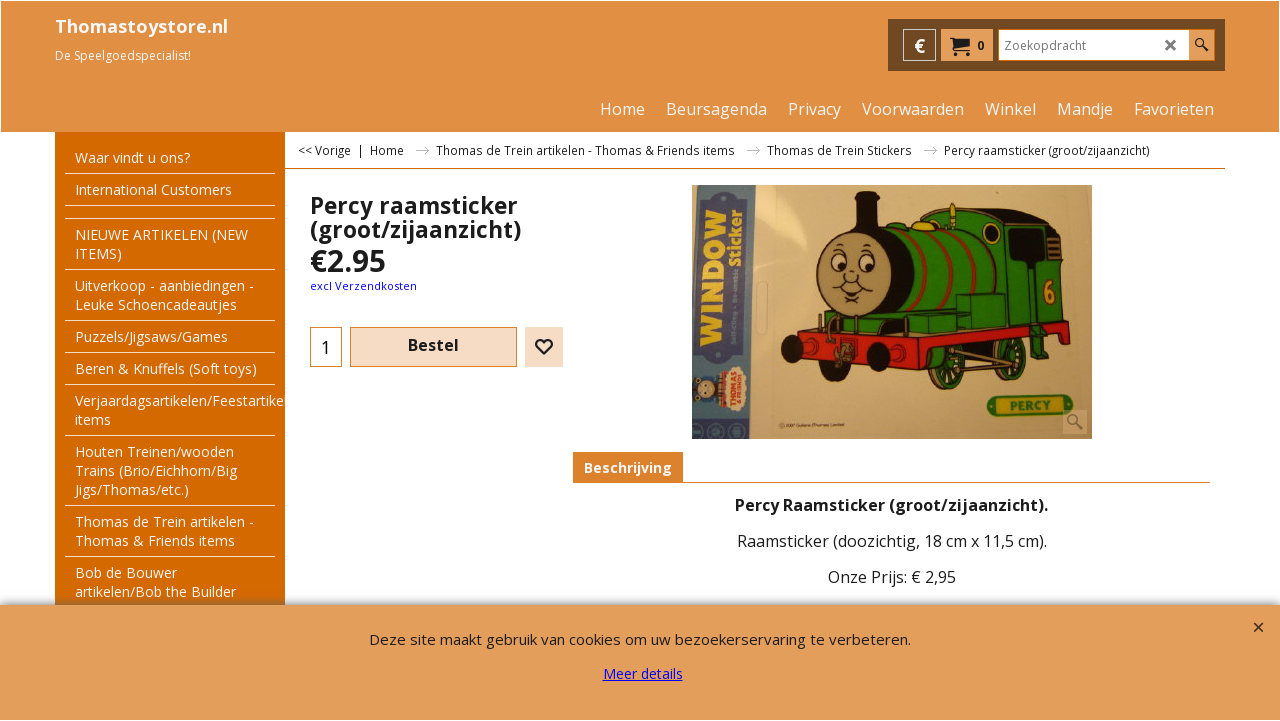

--- FILE ---
content_type: application/javascript
request_url: https://www.thomastoystore.nl/contents/date.js?lmd=29483808
body_size: 696
content:
// <script>
lmd['index']='46042.648912';
lmd['core']='46042.648611';
lmd['extra']='46029.304861';
lmd['contactus']='45384.558333';
lmd['lang']='44470.522917';
lmd['index1holder']='46032.517361';
lmd['index2holder']='46032.517361';
lmd['grey']='46042.647917';
lmd['conf']='46042.647917';
lmd['cload']='46029.304861';
lmd['pconfirm']='46029.304861';
lmd['ordertotal']='46032.517361';
lmd['orderterms']='46032.517361';
lmd['clearterms']='46029.304861';
lmd['optinout']='0.0';
lmd['minicartholder']='46029.304861';
lmd['switchcurrencyholder']='46029.304861';
lmd['searchholder']='46042.648611';
if(tf.sfSession)tf.sfSession.id=lmd['index'];
if(tf.sfPersist)tf.sfPersist.id=lmd['index'];
// </script>
// $Revision: 42776 $// $HeadURL: svn://localhost/ShopFactory/branches/V14_60/bin/Common%20Files/parseLang/date.js $

--- FILE ---
content_type: application/javascript
request_url: https://www.thomastoystore.nl/contents/nl/d142__01.js?lmd=f
body_size: 7184
content:
var tf=(this.name=='dynLoad'?parent.tf:this),core;
//<!--BEGIN_C78E91C8-61BA-447e-B459-F6FE529C7724-->
var LMD='45644.733333';
//<!--END_C78E91C8-61BA-447e-B459-F6FE529C7724-->
if(tf.nametag.get('sig')==tf.wssig||this.name=='price'||this.name=='dynLoad'||tf.content.isInSF()){
var _prc=[,
'[base64]',
'[base64]',
'[base64]',
'[base64]',
'[base64]',
'[base64]',
'[base64]',
'[base64]',
'[base64]'];
var qsStkQry='qry=&h=347A2A4C3225B54D378D87770297AB0200294823&id=D00F5F3B419B02628B747CC68C5BDC8218BE6784'.split('&h=');
qsStkQry=qsStkQry[0].replace(/\+/g,'%2b').replace(/&/g,'%26')+'&h='+qsStkQry[1];
tf.content.dynLoadPrice('nl/d142__01',_prc,true,tf.isInSF()?null:function(id){if(tf.core.endload)tf.core.endload(id);else {try{if(parent.endload)parent.endload(id);}catch(e){}}},tf.wm.jfile('d142__01.js'),qsStkQry);
}
function checkpagedate(){
var p=tf.content;
if(p&&typeof(p.LMD)=='string'&&p.LMD!=''&&'d142__01.js'.replace(/(_|\.js)/g,'')==tf.wm.jfile(p.location.href).replace(/(_|\.html)/g,'')){
if(LMD!=p.LMD)p.location.replace(tf.wm.url('d142_01.html',LMD,1));
}else setTimeout("checkpagedate()",200);
}
if(this.name!='dynamic'&&this.name!='dynLoad'){checkpagedate();}
var loaded=true;
// Version tag, please don't remove
// $Revision: 35866 $
// $HeadURL: svn://localhost/ShopFactory/branches/V14_60/bin/SFXTemplates/Themes/SFX-ANI-BB_sira/Pages/SFX-Content_navLeft/prices.js $